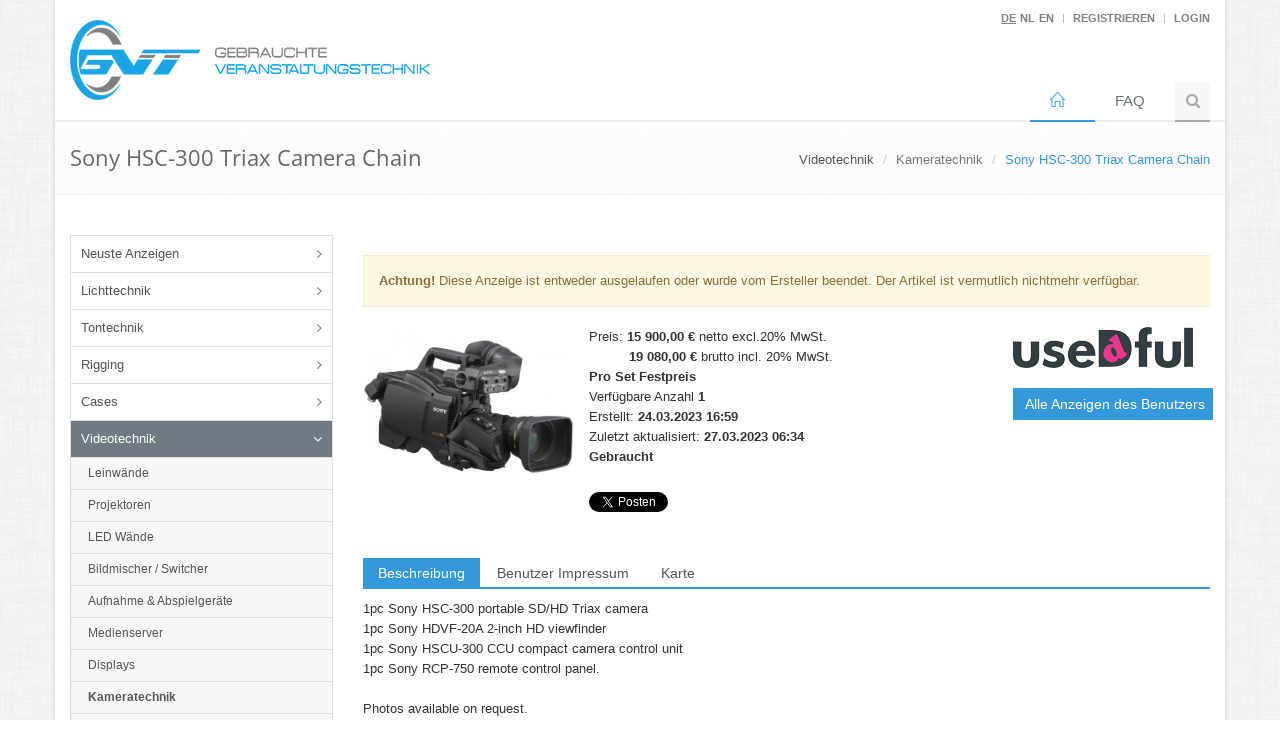

--- FILE ---
content_type: text/html; charset=utf-8
request_url: https://gebrauchte-veranstaltungstechnik.de/ad-737244-Sony+HSC-300+Triax+Camera+Chain+
body_size: 14937
content:
<!DOCTYPE html>
<!--[if IE 8]> <html lang="de" class="ie8"> <![endif]-->
<!--[if IE 9]> <html lang="de" class="ie9"> <![endif]-->
<!--[if !IE]><!--> <html lang="de"> <!--<![endif]-->
<head>
	
	<meta http-equiv="content-type" content="text/html; charset=utf-8" />
	<meta charset="utf-8">
	<!-- Title and other stuffs -->
	<title>Sony HSC-300 Triax Camera Chain  | 15900 EUR - Gebrauchte-Veranstaltungstechnik.de - Der Marktplatz f&uuml;r gebrauchte Veranstaltungstechnik</title>
	<meta content="width=device-width, initial-scale=1.0" name="viewport">
	<meta name="author" content="Giannis Stathis">
	<meta name="verify-v1" content="gFK8dFd6NR97AJH2CG2y9/sv7482tgOKPW7kgt897DA=" />
	<meta name="google-site-verification" content="RPSyfD04NBq-yq4t19SH0j0j3kmrDtlvYwmkIxdPzo8" />
	<base href="https://gebrauchte-veranstaltungstechnik.de/" />
	
	<meta name="robots" content="index, follow" />	
	<meta name="keywords" content="Veranstaltungstechnik gebraucht second Hand Eventtechnik Showtechnik Gebrauchtmarkt" />
	<meta name="title" content="Sony HSC-300 Triax Camera Chain  | 15900 EUR" />
	<meta name="description" content="1pc Sony HSC-300 portable SD/HD Triax camera
1pc Sony HDVF-20A 2-inch HD viewfinder
1pc Sony HSCU-300 CCU compact camera control unit
1pc Sony RCP-750 remote control panel.

Photos available on request.

For More Info, please visit https://www.usedful.eu/sony-hsc-300-triax-camera-chain-used-s..." />
	<meta name="generator" content="USE3 - marketplace engine by schuwer.de" />
	<link href="assets/fonts/OpenSans/OpenSans.css" rel='stylesheet' type='text/css'>
	<meta http-equiv="X-UA-Compatible" content="IE=edge"/>
	<link rel="image_src" href="https://cdn.g-vt.de/use/used_second_hand_sony_hsc-300_camera_chain_usedful.jpg">

	<meta property="og:title" content="Sony HSC-300 Triax Camera Chain  | 15900 EUR - Gebrauchte-Veranstaltungstechnik.de - Der Marktplatz f&uuml;r gebrauchte Veranstaltungstechnik"/>
	<meta property="og:type" content="og:product"/>
	<meta property="og:url" content="https://gebrauchte-veranstaltungstechnik.de/ad-737244-Sony+HSC-300+Triax+Camera+Chain+"/>
	<meta property="og:locale" content="de_DE"/>
	<meta property="og:image" content="https://cdn.g-vt.de/use/used_second_hand_sony_hsc-300_camera_chain_usedful.jpg"/>
	<meta property="og:description" content="1pc Sony HSC-300 portable SD/HD Triax camera
1pc Sony HDVF-20A 2-inch HD viewfinder
1pc Sony HSCU-300 CCU compact camera control unit
1pc Sony RCP-750 remote control panel.

Photos available on request.

For More Info, please visit https://www.usedful.eu/sony-hsc-300-triax-camera-chain-used-s..."/>
	<meta property="product:price:amount" content="15900"/>
<meta property="product:price:currency" content="eur"/>	<link rel="shortcut icon" href="assets/img/uselogo_micro.png">

		<!-- Consent Banner Cookiefirst -->
<!-- gvt --> <!-- End Consent Banner Cookiefirst-->

	<!-- Consentmode Einstellungen von cookiefirst -->

	<script>
window.dataLayer = window.dataLayer || [];
function gtag() { dataLayer.push(arguments); }
gtag('consent', 'default', { 
'ad_storage': 'denied', 
'analytics_storage': 'denied',
'functionality_storage': 'denied',
'personalization_storage': 'denied', 
'wait_for_update': 1500 //milliseconds
});
gtag('set', 'ads_data_redaction', true);
</script>

<!-- End Consentmode Einstellungen von cookiefirst -->

	<!-- Google Tag Manager -->
	<!-- Versuch ohne Tag Manager
	<script>(function(w,d,s,l,i){w[l]=w[l]||[];w[l].push({'gtm.start':
	new Date().getTime(),event:'gtm.js'});var f=d.getElementsByTagName(s)[0],
	j=d.createElement(s),dl=l!='dataLayer'?'&l='+l:'';j.async=true;j.src=
	'https://www.googletagmanager.com/gtm.js?id='+i+dl;f.parentNode.insertBefore(j,f);
	})(window,document,'script','dataLayer','GTM-W9WP6H5R');</script> 
	Versuch ende -->
	<!-- End Google Tag Manager -->
	

		<link rel="alternate" hreflang="de" href="https://gebrauchte-veranstaltungstechnik.de" />
	<link rel="alternate" hreflang="en" href="https://used-stage-equipment.com" />
	<!-- Auskommentiert Test Script übernommen von CMP
-->

	<link rel="alternate" type="application/rss+xml" title="Gebrauchte-Veranstaltungstechnik.de" href="https://gebrauchte-veranstaltungstechnik.de/rss.php">
	<script src="assets/minify/index.php?g=topjs"></script>


	<link  href="assets/minify/index.php?g=css" rel="stylesheet">
	<link rel="stylesheet" href="assets/css/style.css">
	<!--[if lt IE 9]>
		<link rel="stylesheet" href="assets/plugins/sky-forms-pro/skyforms/css/sky-forms-ie8.css">
	<![endif]-->

	<!-- CSS Theme -->
	<link rel="stylesheet" href="assets/css/theme-colors/blue.css">

	<!-- google Ad Manager Ads -->
	<!-- Test ob das über cookiefirst funktioniert
	<script async src="https://securepubads.g.doubleclick.net/tag/js/gpt.js"></script>
	<script async src="//pagead2.googlesyndication.com/pagead/js/adsbygoogle.js"></script>

	<script>
		(function(i,s,o,g,r,a,m){i['GoogleAnalyticsObject']=r;i[r]=i[r]||function(){
			(i[r].q=i[r].q||[]).push(arguments)},i[r].l=1*new Date();a=s.createElement(o),
			m=s.getElementsByTagName(o)[0];a.async=1;a.src=g;m.parentNode.insertBefore(a,m)
		})(window,document,'script','//www.google-analytics.com/analytics.js','ga');

		ga('create', 'UA-9590162-10', 'gebrauchte-veranstaltungstechnik.de',
		{
			allowLinker: true,
			anonymizeIp: true
		});
		ga('require', 'displayfeatures');
		ga('require', 'linker');
		ga('linker:autoLink', ['used-stage-equipment.com'] );
		ga('send', 'pageview');
	</script>

 Test Ende -->

</head>
<body class="boxed-layout container">

<!-- Google Tag Manager (noscript) -->
<noscript><iframe src="https://www.googletagmanager.com/ns.html?id=GTM-W9WP6H5R"
height="0" width="0" style="display:none;visibility:hidden"></iframe></noscript>
<!-- End Google Tag Manager (noscript) -->

<div class="wrapper"><!-- The ultimate Wrapper -->


	<div class="wrapper">
		<!--=== Header ===-->
		<div class="header">
			<div class="container">
				<!-- Logo -->
				<a class="logo" href="/">
					<img src="assets/img/uselogo_de.png" alt="Logo" class="img-responsive">
				</a>
				<!-- End Logo -->

				<!-- Topbar -->
				<div class="topbar">
					<ul class="loginbar pull-right">
												<li><span class="headerspan">DE</span></li>
						<li><a href="https://used-stage-equipment.com/?modul=index&site=language&lang=nl"><b>NL</b></a></li>
						<li><a href="https://used-stage-equipment.com/?modul=index&site=language&lang=en"><b>EN</b></a></li>
						<li class="topbar-devider"></li>
																			<li><a href="/?modul=register&amp;site=index"><b>Registrieren</b></a></li>
							<li class="topbar-devider"></li>
							<li><a href="/?modul=user&amp;site=login"><b>Login</b></a></li>
											</ul>
				</div>
				<!-- End Topbar -->
				<!-- Toggle get grouped for better mobile display -->
				<button type="button" class="navbar-toggle" data-toggle="collapse" data-target=".navbar-responsive-collapse">
					<span class="sr-only">Toggle navigation</span>
					<span class="fa fa-bars"></span>
				</button>
				<!-- End Toggle -->
			</div><!--/end container-->
			<!-- Collect the nav links, forms, and other content for toggling -->
			<div class="collapse navbar-collapse mega-menu navbar-responsive-collapse">
				<div class="container">
					<ul class="nav navbar-nav">
						<!-- Home -->
						<li class="active">
							<a href=""> <i class="icon-home"></i></a>
						</li>
						<!-- End Home -->
						
						<li><a href="/?modul=index&amp;site=faq">FAQ</a></li>


						<!-- Search Block -->
												<li>
							<i class="search fa fa-search search-btn"></i>
							<div class="search-open">
								<form class="form-search" action="/?modul=search&amp;site=index" method="get">
									<div class="input-group animated fadeInDown">

																				<input type="hidden" name="modul" value="search">
										<input type="hidden" name="site" value="search">
										<input type="text" name="key" class="form-control" placeholder="Suche" value="">
                                <span class="input-group-btn">
                                    <button type="submit" class="btn-u">Los</button>
                                </span>

									</div>
								</form>
							</div>

						</li>
						<!-- End Search Block -->
					</ul>
				</div><!--/end container-->
			</div><!--/navbar-collapse-->
		</div>
		<!--=== End Header ===-->		

	</div> 

		

        <!-- Product details -->
	    <!--=== Breadcrumbs ===-->
	    <div class="breadcrumbs">
	        <div class="container">
	            <h1 class="pull-left">Sony HSC-300 Triax Camera Chain </h1>
	            <ul class="pull-right breadcrumb">
	                <li>Videotechnik</li>
	                <li><a href="category-">Kameratechnik</a></li>
	                <li class="active">Sony HSC-300 Triax Camera Chain </li>
	            </ul>
	        </div><!--/container-->
	    </div><!--/breadcrumbs-->
	    <!--=== End Breadcrumbs ===-->
<script>
	window.googletag = window.googletag || {cmd: []};
	googletag.cmd.push(function() {

		var mapping = googletag.sizeMapping().
		  addSize([1200, 768], [728, 90]). // Big layout
		  addSize([991, 690], [728, 90]). // medium
		  addSize([640, 480], [300, 250]). // fluid small
			addSize([0, 0], [300, 250]). 		  // Für Browser kleiner als 640 x 480
		  build();

		var mappingSide = googletag.sizeMapping().
			addSize([1200, 768], [160, 300]).
			addSize([991, 690], [160, 300]).
			addSize([640, 480], [300, 250]).
			addSize([0, 0], [300, 250]).// Für Browser kleiner als 640 x 480
			build();



		googletag.pubads().enableSingleRequest();
		googletag.enableServices();

		// Leaderboard
		googletag.defineSlot('/5617372/Leaderboard/SE_V_L', [728, 90], 'gpt-lead-2-ac4d6af0ba7a934481d44987f21438a8').
			defineSizeMapping(mapping).
			setCollapseEmptyDiv(true).
			addService(googletag.pubads());
		googletag.display('gpt-lead-2-ac4d6af0ba7a934481d44987f21438a8');






	});
</script>

<!--=== Content Part ===-->
<div class="container content">

	<!-- Begin Sidebar Menu -->
	<div class="row">
		<div class='mobile-sidebar-switch col-md-12 visible-xs visible-sm' id='toggle-sidebar'>
				<span class='fa fa-bars'></span> Show category navigation
			</div><script language="javascript">
			$( "#toggle-sidebar" ).click(function() {
				$("#sidebar").toggle( "fast", function() {});
			});

			function checkNavigationToggle() {
				if( $("#toggle-sidebar").css("display") != "none" ){
					$("#sidebar").hide( "fast", function() {});
				}
				if( $("#toggle-sidebar").css("display") == "none" ){
					$("#sidebar").show( "fast", function() { });
				}


			}

			$(window).load(function(){
				checkNavigationToggle()
			});

			</script> <!-- Begin Sidebar Menu -->
            <div class="col-md-3" id="sidebar">
                <ul class="list-group sidebar-nav-v1" id="sidebar-nav">
                    <li class="list-group-item list-toggle ">
                        <a href="category-" >Neuste Anzeigen</a>
                    </li>
                 <li class="list-group-item list-toggle ">
                            			<a href="cat-light" >Lichttechnik</a>
                            <ul id="collapse-id-1" class="collapse" ><li><a  href='cat-convlight'>Konventionelle Lampen</a></li><li><a  href='cat-ledlight'>LED Scheinwerfer</a></li><li><a  href='cat-follow'>Verfolger</a></li><li><a  href='cat-movinglights'>Movinglights</a></li><li><a  href='cat-ledmoving'>LED Movinglights</a></li><li><a  href='cat-dim'>Dimmer</a></li><li><a  href='cat-control'>Steuerpulte</a></li><li><a  href='cat-fog'>Nebel</a></li><li><a  href='cat-effects'>Effekte</a></li><li><a  href='cat-laser'>Laser</a></li><li><a  href='cat-cable'>Kabel</a></li><li><a  href='cat-otherlight'>Sonstiges</a></li><li><a  href='cat-comlight'>Ersatzteile/Bauteile Lichttechnik</a></li><li><a  href='cat-color'>Farbwechsler</a></li><li><a  href='cat-architecture'>Architekturscheinwerfer</a></li></ul></li> <li class="list-group-item list-toggle ">
                            			<a href="cat-sound" >Tontechnik</a>
                            <ul id="collapse-id-4" class="collapse" ><li><a  href='cat-speaker'>Lautsprecher</a></li><li><a  href='cat-mixers'>Mischpulte</a></li><li><a  href='cat-amplifier'>Verstärker</a></li><li><a  href='cat-mic'>Mikrofone</a></li><li><a  href='cat-wirelessmic'>Funkmikrofone</a></li><li><a  href='cat-nineteen'>19\" Geräte</a></li><li><a  href='cat-inear'>In Ear</a></li><li><a  href='cat-stagebox'>Kabel und Stageboxen</a></li><li><a  href='cat-portablespeaker'>Akku Lautsprecher</a></li><li><a  href='cat-dj'>DJ Material</a></li><li><a  href='cat-othersound'>Sonstiges</a></li><li><a  href='cat-comaudio'>Ersatzteile / Bauteile Tontechnik</a></li></ul></li> <li class="list-group-item list-toggle ">
                            			<a href="cat-rig" >Rigging</a>
                            <ul id="collapse-id-11" class="collapse" ><li><a  href='cat-truss'>Traversen</a></li><li><a  href='cat-engine'>Motoren</a></li><li><a  href='cat-stands'>Stative</a></li><li><a  href='cat-otherrig'>Sonstiges Riggingmaterial</a></li><li><a  href='cat-comrig'>Ersatzteile / Bauteile Rigging</a></li></ul></li> <li class="list-group-item list-toggle ">
                            			<a href="cat-cases" >Cases</a>
                            <ul id="collapse-id-36" class="collapse" ><li><a  href='cat-transflex'>Truhen/Transflex</a></li><li><a  href='cat-racks'>Racks</a></li><li><a  href='cat-devicespecial'>Speziell für Geräte</a></li><li><a  href='cat-othercases'>Sonstige</a></li><li><a  href='cat-cascases'>Cases</a></li></ul></li> <li class="list-group-item list-toggle active">
                            			<a href="cat-video" aria-expanded="true">Videotechnik</a>
                            <ul id="collapse-id-20" class="collapse in" ><li><a  href='cat-wall'>Leinwände</a></li><li><a  href='cat-project'>Projektoren</a></li><li><a  href='cat-ledwall'>LED Wände</a></li><li><a  href='cat-videomix'>Bildmischer / Switcher</a></li><li><a  href='cat-record'>Aufnahme & Abspielgeräte</a></li><li><a  href='cat-mediaserver'>Medienserver</a></li><li><a  href='cat-display'>Displays</a></li><li><a style='font-weight:bold;' href='cat-camera'>Kameratechnik</a></li><li><a  href='cat-cameraobj'>Objektive Kameras</a></li><li><a  href='cat-projectobj'>Objektive Beamer</a></li><li><a  href='cat-othervideo'>sonstige Videotechnik</a></li></ul></li> <li class="list-group-item list-toggle ">
                            			<a href="cat-stage" >Bühne</a>
                            <ul id="collapse-id-27" class="collapse" ><li><a  href='cat-platform'>Podeste und Zubehör</a></li><li><a  href='cat-fullstage'>komplette Bühnen</a></li><li><a  href='cat-otherstage'>sonstige Bühnentechnik</a></li></ul></li> <li class="list-group-item list-toggle ">
                            			<a href="cat-other" >Sonstiges</a>
                            <ul id="collapse-id-35" class="collapse" ><li><a  href='cat-powerdist'>Stromverteiler</a></li><li><a  href='cat-vehicles'>Fahrzeuge</a></li><li><a  href='cat-power'>Strom & Starkstromkabel</a></li><li><a  href='cat-company'>Firmenverkäufe</a></li></ul></li> <li class="list-group-item list-toggle ">
                            			<a href="cat-commun" >Kommunikation</a>
                            <ul id="collapse-id-47" class="collapse" ><li><a  href='cat-radio'>Funkgeräte</a></li><li><a  href='cat-intercom'>Intercomsysteme</a></li><li><a  href='cat-interpreting'>Dolmetscheranlagen</a></li><li><a  href='cat-radioacc'>Zubehör für Funkgeräte</a></li><li><a  href='cat-psuppl'>Ladegeräte</a></li></ul></li> <li class="list-group-item list-toggle ">
                            			<a href="cat-it" >IT / Netzwerktechnik</a>
                            <ul id="collapse-id-301" class="collapse" ><li><a  href='cat-network'>Netzwerkgeräte</a></li><li><a  href='cat-networkcable'>Netzwerkkabel</a></li><li><a  href='cat-networkother'>sonstige Netzwerktechnik</a></li><li><a  href='cat-itdev'>IT</a></li></ul></li> <li class="list-group-item list-toggle ">
                            			<a href="cat-eventsteri" >Event-Hygiene</a>
                            <ul id="collapse-id-308" class="collapse" ><li><a  href='cat-desinfection'>Desinfektion</a></li><li><a  href='cat-indoorair'>Raumluft</a></li><li><a  href='cat-ad'>Anzeige</a></li><li><a  href='cat-gates'>Gates</a></li><li><a  href='cat-othereventsteri'>Sonstiges</a></li></ul></li> <li class="list-group-item list-toggle ">
                            			<a href="cat-deco" >Dekoration</a>
                            <ul id="collapse-id-201" class="collapse" ><li><a  href='cat-plants'>Pflanzen & Dekoartikel</a></li><li><a  href='cat-lightobjects'>Lichtobjekte & Spiegel</a></li><li><a  href='cat-fabrics'>Stoffe & Gazen</a></li><li><a  href='cat-otherdeco'>Sonstige Deko</a></li></ul></li></ul>

		  <br><h5 class="title">Gesucht</h5><ul class="list-group sidebar-nav-v1" id="sidebar-gesucht">
                    <li class="list-group-item">
                        <a href="/?modul=gesucht&amp;site=gesucht" >Neue Gesucht</a>
                    </li>
                    <li class="list-group-item">
                            <a data-toggle="collapse" data-parent="#sidebar-gesucht" href="#collapse-gesucht">Kategorien</a>
                            <ul id="collapse-gesucht" aria-expanded="false" class="collapse"><li><a href='/?modul=gesucht&amp;site=gesucht&amp;id=1'>Lichttechnik</a></li>
<li><a href='/?modul=gesucht&amp;site=gesucht&amp;id=4'>Tontechnik</a></li>
<li><a href='/?modul=gesucht&amp;site=gesucht&amp;id=11'>Rigging</a></li>
<li><a href='/?modul=gesucht&amp;site=gesucht&amp;id=36'>Cases</a></li>
<li><a href='/?modul=gesucht&amp;site=gesucht&amp;id=20'>Videotechnik</a></li>
<li><a href='/?modul=gesucht&amp;site=gesucht&amp;id=27'>B&uuml;hne</a></li>
<li><a href='/?modul=gesucht&amp;site=gesucht&amp;id=35'>Sonstiges</a></li>
<li><a href='/?modul=gesucht&amp;site=gesucht&amp;id=47'>Kommunikation</a></li>
<li><a href='/?modul=gesucht&amp;site=gesucht&amp;id=301'>IT / Netzwerktechnik</a></li>
<li><a href='/?modul=gesucht&amp;site=gesucht&amp;id=308'>Event-Hygiene</a></li>
<li><a href='/?modul=gesucht&amp;site=gesucht&amp;id=201'>Dekoration</a></li>
</ul></li></ul>


<script>
		  window.googletag = window.googletag || {cmd: []};
		  googletag.cmd.push(function() {

				googletag.pubads().enableSingleRequest();
				googletag.enableServices();

				var mappingSide = googletag.sizeMapping().
					addSize([1200, 768], [[250, 250]]).
					addSize([991, 690], [[160, 160]]).
					addSize([640, 480], [160, 160]).
					addSize([0, 0], [160, 160]).// Für Browser kleiner als 640 x 480
					build();


				// Side
				// googletag.defineSlot('/5617372/use-sidenav', [[160, 300], [160, 600]], 'div-gpt-ad-1641560950041-0').
				//					defineSizeMapping(mappingSide).
				//					setCollapseEmptyDiv(true).
				//					addService(googletag.pubads());
				//					googletag.display('div-gpt-ad-1641560950041-0');

				// Side
				googletag.defineSlot('/5617372/use-sidenav-unten', [[160, 160], [250, 250]], 'div-gpt-ad-1642499020968-0').
									defineSizeMapping(mappingSide).
									setCollapseEmptyDiv(true).
									addService(googletag.pubads());
									googletag.display('div-gpt-ad-1642499020968-0');

				//					// Side Zusatz1
				//googletag.defineSlot('/5617372/USE-Side-NAV-Zusatz1', [[160, 160], [250, 250]], 'div-gpt-ad-1707490797541-0').
				//					defineSizeMapping(mappingSide).
				//					setCollapseEmptyDiv(true).
				//					addService(googletag.pubads());
				//					googletag.display('div-gpt-ad-1707490797541-0');

									// Side Zusatz2
				//googletag.defineSlot('/5617372/USE-Side-NAV-Zusatz2', [[160, 160], [250, 250]], 'div-gpt-ad-1707491096845-0').
				//					defineSizeMapping(mappingSide).
				//					setCollapseEmptyDiv(true).
				//					addService(googletag.pubads());
				//					googletag.display('div-gpt-ad-1707491096845-0');
			});
			</script>

				<!-- /5617372/use-sidenav -->
<div id='div-gpt-ad-1641560950041-0' class=''><div class='ad'>
<a href='https://www.led-tek.de/indoor-led-wand-neo-serie/'><!--<img src='assets/img/ledtek_250.gif' />--><img src='assets/img/ledtek_250.webp' alt='LED-Tek Indoor LED Wand' width='250' height='250'> </a>
</div></div><br>
<div id='div-gpt-ad-1642499020968-0' class='hidden-xs hidden-sm'></div>
<br>
<div id='div-gpt-ad-1707490797541-0' class='hidden-xs hidden-sm'></div>
<br>
<div id='div-gpt-ad-1707491096845-0' class='hidden-xs hidden-sm'></div></div>
            <!-- End Sidebar Menu -->
		  		<div class="col-md-9">

			<br><div class="alert alert-warning fade in"><b>Achtung!</b> Diese Anzeige ist entweder ausgelaufen oder wurde vom Ersteller beendet. Der Artikel ist vermutlich nichtmehr verf&uuml;gbar.</div><div class="row"><div class="col-md-12">
				<div class="col-md-3"><div class="row owl-carousel-v2">
                <a href="https://cdn.g-vt.de/use/used_second_hand_sony_hsc-300_camera_chain_usedful.jpg" rel="gallery3" class="fancybox img-hover-v1" title="">
                    <span><img class="img-responsive" src="https://cdn.g-vt.de/use/used_second_hand_sony_hsc-300_camera_chain_usedful.jpg" alt=""></span>
                </a>
            </div>

            </div><div class="col-md-6">Preis: <b>15 900,00 &euro;</b> netto excl.20% MwSt.<br><b>&nbsp;&nbsp;&nbsp;&nbsp;&nbsp;&nbsp;&nbsp;&nbsp;&nbsp;&nbsp;19 080,00 &euro;</b> brutto incl. 20% MwSt.<br><b>Pro Set</b> <b>Festpreis</b><br>Verfügbare Anzahl <b>1</b><br>Erstellt: <b>24.03.2023 16:59</b><br>Zuletzt aktualisiert: <b>27.03.2023 06:34</b><br><b>Gebraucht</b>			<br/>

			<div id="fb-root"></div>
			<script>
				(function (d, s, id) {
					var js, fjs = d.getElementsByTagName(s)[0];
					if (d.getElementById(id)) return;
					js = d.createElement(s);
					js.id = id;
					js.src = "//connect.facebook.net/de_DE/all.js#xfbml=1&appId=200443320026258";
					fjs.parentNode.insertBefore(js, fjs);
				}(document, 'script', 'facebook-jssdk'));
			</script>

			<div class="fb-share-button" style="margin-bottom: 5px;"
			     data-href="https://gebrauchte-veranstaltungstechnik.de/ad-737244-Sony+HSC-300+Triax+Camera+Chain+"
			     data-type="button"></div>
			<br/>
			<a href="https://twitter.com/share" class="twitter-share-button" data-lang="de"
			   data-hashtags="gebrauchte-veranstaltungstechnik.de">Twittern</a>
			<script>!function (d, s, id) {
					var js, fjs = d.getElementsByTagName(s)[0], p = /^http:/.test(d.location) ? 'http' : 'https';
					if (!d.getElementById(id)) {
						js = d.createElement(s);
						js.id = id;
						js.src = p + '://platform.twitter.com/widgets.js';
						fjs.parentNode.insertBefore(js, fjs);
					}
				}(document, 'script', 'twitter-wjs');</script>


		</div> <!-- end right side from image -->

		<div class="col-md-3">
			<img src='assets/pro/3756.png' /><br><br><a href='/?modul=ads&amp;site=userads&amp;userid=3756' class='btn btn-large use-btn-blue' style='width: 200px;'>Alle Anzeigen des Benutzers</a>		</div>
	</div> <!-- end row -->
</div>

<div class="clearfix"></div>
<br><br>
<div class="row">
	<div class="col-md-12">
		<!-- Begin Tab v1 -->
		<div class="tab-v1">
			<ul class="nav nav-tabs">

				
			<li class="active"><a href="#anbieter" data-toggle="tab">Beschreibung</a></li><li><a href="#impressum" data-toggle="tab">Benutzer Impressum</a></li><li><a href="#map" data-toggle="tab">Karte</a></li></ul><div class="tab-content"><div class="tab-pane active" id="anbieter">1pc Sony HSC-300 portable SD/HD Triax camera<br />
1pc Sony HDVF-20A 2-inch HD viewfinder<br />
1pc Sony HSCU-300 CCU compact camera control unit<br />
1pc Sony RCP-750 remote control panel.<br />
<br />
Photos available on request.<br />
<br />
For More Info, please visit <a href="https://www.usedful.eu/sony-hsc-300-triax-camera-chain-used-second-hand-p-8439.html" target="_blank">https://www.usedful.eu/sony-hsc-300-triax-camera-chain-used-second-hand-p-8439.html</a> or www.usedful.eu<br />
 <br />
Prices are Excluding VAT.<br />
 <br />
Customers with a valid VAT number will be issued a Zero-Rated VAT invoice meaning that no VAT will be payable by the customer.<br />
 <br />
All products are located in our warehouses in London, United Kingdom and/or in Piatra Neamt, Romania.<br />
 <br />
We ship worldwide. We work with a wide range of freight companies and can provide you with the best shipping rates. <br />
<br />
Please ask us for further information.<br />
</div><div class="tab-pane" id="impressum">USEDFUL LTD <br />
We can provide the best prices and quality for used pro audio/visual equipment and pro audio second-hand gear.<br />
We have over 20 years of experience in this industry and we manage a very large stock of second-hand pro audio and second-hand pro lighting equipment.<br />
Our international contacts with distributors, rental companies, and manufacturers allow us to buy and sell second hand and ex-hire equipment in an accurate condition.<br />
Below is a list of items for sale. We update this list very often. For further details or availability confirmation, please call or email us.<br />
 <br />
We can also help you to find what you&rsquo;re looking for.<br />
 <br />
<br />
Usedful Ltd	            Registered In England &amp; Wales<br />
Operations Address    Unit 17, Warnford Industrial State, Clayton Road, London, UB3 1BQ, London, United Kingdom<br />
Registered Address    Grand Union House, 20 Kentish Town Road, London, England, NW1 9NX<br />
Company Number	    8227251<br />
VAT Number	           GB 142555619<br />
Skype	                   Usedful.ltd<br />
Tel (Office)	           +44 (0) 208 749 1765<br />
Tel (IP Phone)	           +44 (0) 161 408 0062<br />
Email	                   info@usedful.eu</div>				<style>
					#map_canvas img {
						width:100%;
						height:800px;
					}

				</style>
				<div class="tab-pane" id="map">
					<div id="map_canvas" style="width:100%; height:600px;"></div>
					<!-- #map_canvas -->
				</div>

				</div> <!-- end tab ontent -->
</div> <!-- tab-v1 -->
	</div> <!-- row -->
	</div>
	<br><br>
<div class='shadow-wrapper margin-bottom-60'>
<div class='tag-box tag-box-v1 box-shadow shadow-effect-2'>
<div class='row'>
<div class='col-md-6'>

<span style='color: #ff0000;'><b>Ausgelaufene Anzeige</b> Daten nur mit Adminrechten Sichtbar.<br></span>
				<i class="icon-info-sign"></i> <b>Achtung!</b> Diese Anzeige ist entweder ausgelaufen oder wurde vom Ersteller beendet. Die Anbieterdaten sind nur f&uuml;r aktive Anzeigen sichtbar.
			</div></div></div><br><br>
	<h4>Andere Anzeigen des Benutzers</h4>


	<!-- Owl Carousel v2 -->
                <div class="owl-carousel-v2 owl-carousel-style-v1 margin-bottom-50">
                    <div class="owl-slider-v2">
                        <div class="item"><a class='gallery' href='ad-1043642-Outline+Audio+DBS+182+Package'><img src='https://cdn.g-vt.de/use/thumbnail%2FDBS.jpg' /></a>
<br><a href="ad-1043642-Outline+Audio+DBS+182+Package">Outline Audio DBS 18-2...</a></div>
<div class="item"><a class='gallery' href='ad-1042431-MA+Lighting+GrandMA3+onPC+Command+Wing'><img src='https://cdn.g-vt.de/use/thumbnail%2Fused_second_hand_ma_lighting_grandMA3_onpc_usedful%20%2810%29.jpg' /></a>
<br><a href="ad-1042431-MA+Lighting+GrandMA3+onPC+Command+Wing">MA Lighting GrandMA3 o...</a></div>
<div class="item"><a class='gallery' href='ad-1041898-Exdemo+Like+new+Absen+PL39+Pro+V2'><img src='https://cdn.g-vt.de/use/thumbnail%2Fused_second_hand_absen_pl_39_pro_v2_led_wall_usedful%20%281%29.jpg' /></a>
<br><a href="ad-1041898-Exdemo+Like+new+Absen+PL39+Pro+V2">Ex-demo, Like new Abse...</a></div>
<div class="item"><a class='gallery' href='ad-1041893-Exdemo+Like+new+Absen+PL39+Pro+V2'><img src='https://cdn.g-vt.de/use/thumbnail%2Fused_second_hand_absen_pl_39_pro_v2_led_wall_usedful.jpg' /></a>
<br><a href="ad-1041893-Exdemo+Like+new+Absen+PL39+Pro+V2">Ex-demo, Like new Abse...</a></div>
<div class="item"><a class='gallery' href='ad-1041381-db+audiotecknik+KSL8KSL12+Package'><img src='https://cdn.g-vt.de/use/thumbnail%2Fused_second_hand_db_audiotechnik_ksl8_usedful%20%285%29.jpg' /></a>
<br><a href="ad-1041381-db+audiotecknik+KSL8KSL12+Package">d&amp;b audiotecknik K...</a></div>
<div class="item"><a class='gallery' href='ad-1040774-Exdemo+Like+new+RCF+TT+25A+II'><img src='https://cdn.g-vt.de/use/thumbnail%2Fused_second_hand_rcf_tt_25_a_ii_usedful.jpg' /></a>
<br><a href="ad-1040774-Exdemo+Like+new+RCF+TT+25A+II">Ex-demo, Like new RCF ...</a></div>
<div class="item"><a class='gallery' href='ad-1040312-DiGiCo+SD10+Core2SDRack+Package'><img src='https://cdn.g-vt.de/use/thumbnail%2Fused_second_hand_digico_sd10_usedful%20%2821%29.jpg' /></a>
<br><a href="ad-1040312-DiGiCo+SD10+Core2SDRack+Package">DiGiCo SD10 Core2-SD-R...</a></div>
<div class="item"><a class='gallery' href='ad-1040240-KV2+Audio+VHD218JVHD3200+Package'><img src='https://cdn.g-vt.de/use/thumbnail%2Fused_second_hand_kv2_audio_vhd_2.18j_usedful.jpg' /></a>
<br><a href="ad-1040240-KV2+Audio+VHD218JVHD3200+Package">KV2 Audio VHD2.18J/VHD...</a></div>
<div class="item"><a class='gallery' href='ad-1040179-Astera+LED+PixelBrick+Package'><img src='https://cdn.g-vt.de/use/thumbnail%2Fused_second_hand_astera_pixelbrick_accessory_kit_usedful.jpg' /></a>
<br><a href="ad-1040179-Astera+LED+PixelBrick+Package">Astera LED PixelBrick ...</a></div>
<div class="item"><a class='gallery' href='ad-1040169-Exdemo+Like+new+Yamaha+Pro+Audio+PM3+RivageCS+R3+Package'><img src='https://cdn.g-vt.de/use/thumbnail%2Fused_second_hand_yamaha_rivage_pm3_cs_r3_usedful%20%282%29.jpg' /></a>
<br><a href="ad-1040169-Exdemo+Like+new+Yamaha+Pro+Audio+PM3+RivageCS+R3+Package">Ex-demo, Like new Yama...</a></div>
<div class="item"><a class='gallery' href='ad-1038692-Meyer+Sound+Melodie700HP+Sound+Package'><img src='https://cdn.g-vt.de/use/thumbnail%2Fused_second_hand_meyer_sound_melodie_usedful%20%287%29.jpg' /></a>
<br><a href="ad-1038692-Meyer+Sound+Melodie700HP+Sound+Package">Meyer Sound Melodie-70...</a></div>
<div class="item"><a class='gallery' href='ad-1038670-DiGiCo+Quantum+326SDRack+Package'><img src='https://cdn.g-vt.de/use/thumbnail%2Fsed_second_hand_digico_quantum_326_usedful%20%281%29.jpg' /></a>
<br><a href="ad-1038670-DiGiCo+Quantum+326SDRack+Package">DiGiCo Quantum 326/SD-...</a></div>
<div class="item"><a class='gallery' href='ad-1038274-dB+Technologies+VIO+L208S118+Sound+Package'><img src='https://cdn.g-vt.de/use/thumbnail%2Fused_second_hand_db_technologies_vio_l208_usedful%20%282%29.jpg' /></a>
<br><a href="ad-1038274-dB+Technologies+VIO+L208S118+Sound+Package">dB Technologies VIO L2...</a></div>
<div class="item"><a class='gallery' href='ad-1038229-Exdemo+Like+new+MA+Lighting+GrandMA3+Light'><img src='https://cdn.g-vt.de/use/thumbnail%2Fused_second_hand_ma_lighting_grandMA3_light_usedful%20%2818%29.jpg' /></a>
<br><a href="ad-1038229-Exdemo+Like+new+MA+Lighting+GrandMA3+Light">Ex-demo, Like new MA L...</a></div>
<div class="item"><a class='gallery' href='ad-1037882-AVID+VENUE+ProfileMix+Rack+Package'><img src='https://cdn.g-vt.de/use/thumbnail%2Fused_second_hand_avid_venue_mixrack_system_usedful%20%282%29.jpg' /></a>
<br><a href="ad-1037882-AVID+VENUE+ProfileMix+Rack+Package">AVID VENUE Profile-Mix...</a></div>
<div class="item"><a class='gallery' href='ad-1037137-Exdemo+Like+new+ChamSys+MagicQ+Stadium+Connect'><img src='https://cdn.g-vt.de/use/thumbnail%2Fused_second_hand_chamsys_magicq_stadium_connect_usedful.jpg' /></a>
<br><a href="ad-1037137-Exdemo+Like+new+ChamSys+MagicQ+Stadium+Connect">Ex-demo, Like new Cham...</a></div>
<div class="item"><a class='gallery' href='ad-1037091-ROBE+Lighting+Tetra2'><img src='https://cdn.g-vt.de/use/thumbnail%2Fused_second_hand_robe_lighting_tetra2_usedful.jpg' /></a>
<br><a href="ad-1037091-ROBE+Lighting+Tetra2">ROBE Lighting Tetra2</a></div>
<div class="item"><a class='gallery' href='ad-1033306-NEXO+GEO+S1210S1230+Package'><img src='https://cdn.g-vt.de/use/thumbnail%2Fused_second_hand_nexo_geo_s1210_usedful%20%2810%29.jpg' /></a>
<br><a href="ad-1033306-NEXO+GEO+S1210S1230+Package">NEXO GEO S1210-S1230 P...</a></div>
<div class="item"><a class='gallery' href='ad-1030300-Exdemo+Like+new+Allen+Heath+AR2412'><img src='https://cdn.g-vt.de/use/thumbnail%2Fused_second_hand_allen_heath_ar2412_usedful.jpg' /></a>
<br><a href="ad-1030300-Exdemo+Like+new+Allen+Heath+AR2412">Ex-demo, Like new Alle...</a></div>
<div class="item"><a class='gallery' href='ad-1030298-Exdemo+Like+new+Allen+Heath+SQ5'><img src='https://cdn.g-vt.de/use/thumbnail%2Fused_second_hand_allen_health_sq-5_usedful.jpg' /></a>
<br><a href="ad-1030298-Exdemo+Like+new+Allen+Heath+SQ5">Ex-demo, Like new Alle...</a></div>

                    </div>
                    <div class="owl-navigation">
                        <div class="customNavigation">
                            <a class="owl-btn prev-v2"><i class="fa fa-angle-left"></i></a>
                            <a class="owl-btn next-v2"><i class="fa fa-angle-right"></i></a>
                        </div>
                    </div><!--/navigation-->
                </div>
                <!-- End Owl Carousel v2 -->	<div class="row margin-right-10">
						<div class="hidden-xs hidden-sm" id='gpt-lead-2-ac4d6af0ba7a934481d44987f21438a8'></div><br>
		</div>
	</div>
</div>
</div>
</div>
<script type="text/javascript" src=""></script>



<script type="text/javascript">


				function initialize() {
					$('head').append('<link rel="stylesheet" type="text/css" href="https://unpkg.com/leaflet@1.6.0/dist/leaflet.css">');
					loadScript("https://unpkg.com/leaflet@1.6.0/dist/leaflet.js",
					 		function () {


								var mymap = L.map('map').setView([51.4994629, -0.420706], 7);

							L.tileLayer('https://api.mapbox.com/styles/v1/{id}/tiles/{z}/{x}/{y}?access_token=pk.eyJ1IjoibWFwYm94IiwiYSI6ImNpejY4NXVycTA2emYycXBndHRqcmZ3N3gifQ.rJcFIG214AriISLbB6B5aw', {
								maxZoom: 18,
								attribution: 'Map data &copy; <a href="https://www.openstreetmap.org/">OpenStreetMap</a> contributors, ' +
									'<a href="https://creativecommons.org/licenses/by-sa/2.0/">CC-BY-SA</a>, ' +
									'Imagery © <a href="https://www.mapbox.com/">Mapbox</a>',
								id: 'mapbox/streets-v11',
								tileSize: 512,
								zoomOffset: -1
							}).addTo(mymap);

							L.marker([51.4994629, -0.420706]).addTo(mymap)
								.bindPopup("<b>USEDFUL LTD</b><br />Giannis Stathis").openPopup();


							var popup = L.popup();



							});  // end function()

	};



	$('a[data-toggle="tab"]').on('shown.bs.tab', function (e) {
		initialize();
	});

	function windowpop(url, width, height) {
		var leftPosition, topPosition;
		//Allow for borders.
		leftPosition = (window.screen.width / 2) - ((width / 2) + 10);
		//Allow for title and status bars.
		topPosition = (window.screen.height / 2) - ((height / 2) + 50);
		//Open the window.
		window.open(url, "Window2", "status=no,height=" + height + ",width=" + width + ",resizable=yes,left=" + leftPosition + ",top=" + topPosition + ",screenX=" + leftPosition + ",screenY=" + topPosition + ",toolbar=no,menubar=no,scrollbars=no,location=no,directories=no");
	}
</script>
<script>
window.googletag = window.googletag || {cmd: []};
googletag.cmd.push(function() {

	googletag.pubads().enableSingleRequest();
	googletag.enableServices();

	var mappingSide = googletag.sizeMapping().
		addSize([1200, 768], [[250, 250]]).
		addSize([991, 690], [[250, 250]]).
		addSize([640, 480], [[250, 250]]).
		addSize([0, 0], [[250, 250], [160,160]]).// Für Browser kleiner als 640 x 480
		build();


		// Side
	googletag.defineSlot('/5617372/use-sidenav', [[250, 250], [160,160]], 'div-gpt-ad-1641560950041-0-mobile').
						defineSizeMapping(mappingSide).
						setCollapseEmptyDiv(true).
						addService(googletag.pubads());
						googletag.display('div-gpt-ad-1641560950041-0-mobile');

	// Side
	googletag.defineSlot('/5617372/use-sidenav-unten', [[250, 250], [160,160]], 'div-gpt-ad-1642499020968-0-mobile').
						defineSizeMapping(mappingSide).
						setCollapseEmptyDiv(true).
						addService(googletag.pubads());
						googletag.display('div-gpt-ad-1642499020968-0-mobile');

		// Side Zusatz1
	//googletag.defineSlot('/5617372/USE-Side-NAV-Zusatz1', [[250, 250], [160,160]], 'div-gpt-ad-1707490797541-0').
	//					defineSizeMapping(mappingSide).
	//					setCollapseEmptyDiv(true).
	//					addService(googletag.pubads());
	//					googletag.display('div-gpt-ad-1707490797541-0');
		// Side Zusatz 2
	//googletag.defineSlot('/5617372/USE-Side-NAV-Zusatz2', [[250, 250], [160,160]], 'div-gpt-ad-1707491096845-0').
	//					defineSizeMapping(mappingSide).
	//					setCollapseEmptyDiv(true).
	//					addService(googletag.pubads());
	//					googletag.display('div-gpt-ad-1707491096845-0');

});
</script>


<div class="container">
<div class="col-md-12 margin-top-20 visible-xs visible-sm">
	<div id='div-gpt-ad-1641560950041-0-mobile'></div>
	<div id='div-gpt-ad-1642499020968-0-mobile'></div>
	<!--<div id='div-gpt-ad-1707490797541-0'></div>
	<div id='div-gpt-ad-1707491096845-0'></div>-->
 </div>
</div>
<!--=== Footer Version 1 ===-->
<div class="footer-v1">
	<div class="footer">
		<div class="container">
			<div class="row">
				<!-- About -->
				<div class="col-md-4 md-margin-bottom-40">
					<a href="index.html"><img id="logo-footer" class="footer-logo" src="assets/img/uselogo_de.png" alt="" width="250px"></a>
					<p>Der gr&ouml;&szlig;te Kleinanzeigenmarkt rund um die Veranstaltungstechnik.</p>
				</div><!--/col-md-3-->
				<!-- End About -->

				<!-- Link List -->
				
				<div class="col-md-4 md-margin-bottom-40">
					<div class="headline"><h2>Verkaufen als Profi</h2></div>
					<p><b>Der Proaccount</b><br>Unsere Plattform unterstützen und professionell verkaufen</p>
					<p><a href="pro.use.de.html"><img src="assets/img/gvt_pro.png" width="90%" /></a> <br> &nbsp;</p>
				</div><!--/col-md-3-->
				<!-- End Link List -->

				<!-- Address -->
				<div class="col-md-4 map-img md-margin-bottom-40">
					<div class="headline"><h2>gebrauchte-veranstaltungstechnik.de</h2></div>
						<ul>
								<li><a href="was.use.de.html">Über</a></li>
								<li><a href="/?modul=index&amp;site=faq">FAQ</a></li>
								<li><a href="impressum.use.de.html">Impressum</a></li>
								<li><a href="nutzungsbedingungen.use.de.html">Nutzungsbedingungen</a></li>
								<li><a href="datenschutz.use.de.html">Datenschutzbestimmungen</a></li>
								<li><a href="werben.use.de.html">Werben</a></li>
								<li><a href="rss.de.html">RSS</a></li> 																<li><a href="/?modul=index&amp;site=feedback" >Feedback</a></li>
						</ul>
				</div><!--/col-md-3-->
				<!-- End Address -->
			</div>
		</div>
	</div><!--/footer-->

	<div class="copyright">
		<div class="container">
			<div class="row">
				<div class="col-md-10">
					<p>
						Copyright &copy; 2008-2026 |  <a href="https://Gebrauchte-Veranstaltungstechnik.de">Gebrauchte-Veranstaltungstechnik.de</a> | <i><a href="">use3</a></i> marketplace engine by <a href="http://schuwer.de" target="_blank">schuwer.de</a>
					</p>
				</div>

				<!-- Social Links -->
				<div class="col-md-2">
					<ul class="footer-socials list-inline">
						<li>
							<a href="https://www.facebook.com/pages/Gebrauchte-Veranstaltungstechnikde/110927475596701" target="_blank" class="tooltips" data-toggle="tooltip" data-placement="top" title="" data-original-title="Facebook">
								<i class="fa fa-facebook"></i>
							</a>
						</li>
					</ul>
				</div>
				<!-- End Social Links -->
			</div>
		</div>
	</div><!--/copyright-->
</div>
<!--=== End Footer Version 1 ===-->
</div><!--/wrapper-->


<script src="assets/minify/index.php?g=footerjs"></script>

<script>
	/*jslint unparam: true, regexp: true */
	/*global window, $ */
	$(function () {
		'use strict';
		// Change this to the location of your server-side upload handler:
		var url =  'modul/ads/imghandler.php',
			uploadButton = $('<div/>')
				.addClass('btn btn-primary btn-file btn-upload')
				.prop('disabled', true)
				.text('Upload')
				.on('click', function () {
					var $this = $(this),
						data = $this.data();
					$this
						.off('click')
						.text('Abort')
						.on('click', function () {
							$this.remove();
							data.abort();
						});
					data.submit().always(function () {
						$this.remove();
					});
				});

		$('.delete').on('click', function () {
				$(this).closest('div').remove();
		});
		$('.rotate').on('click', function () {
				// $(this).closest('div').remove();
			//console.log('Object: ', $(this).closest('div').find('input[name="titleimg"]').prop("defaultValue"));
			//	alert();
			
			var actualElement = $(this).closest('div');
			
			$.post( 
				'modul/ads/imagerotator.php', 
				{ imageID: actualElement.find('input[name="titleimg"]').prop("defaultValue") },
				function( data ) {
					//console.log('return data: ', data);
					
					//On Rotation success, refresh the preview:
					//console.log("Preview URL: ", actualElement.find('img').attr("src"));
					
					//var actualSrc = actualElement.find('img').attr("src");
					//actualElement.find('img').attr("src") = ;
					
					actualElement.find('img').attr("src", actualElement.find('img').attr("src") + "?" + new Date().getTime());
			});

			
		});

		$('#fileupload').fileupload({
			url: url,
			dataType: 'json',
			autoUpload: true,
			acceptFileTypes: /(\.|\/)(gif|jpe?g|png)$/i,
			maxFileSize: 5000000, // 5 MB
			// Enable image resizing, except for Android and Opera,
			// which actually support image resizing, but fail to
			// send Blob objects via XHR requests:
			disableImageResize: /Android(?!.*Chrome)|Opera/
				.test(window.navigator.userAgent),
			previewMaxWidth: 100,
			previewMaxHeight: 100,
			previewCrop: true
		}).on('fileuploadadd', function (e, data) {
			data.context = $('<div/>').addClass('file-container').appendTo('#files');
			$('#create-btn').prop('disabled', true)
				.text('Bilder Hochladen ...');
			$.each(data.files, function (index, file) {
				var node = $('<p/>');
				if (!index) {
					node;
				}
				node.appendTo(data.context);
			});
		}).on('fileuploadprocessalways', function (e, data) {
			var index = data.index,
				file = data.files[index],
				node = $(data.context.children()[index]);
			if (file.preview) {
				node
					.prepend('<br>')
					.prepend(file.preview);
			}
			if (file.error) {
				node
					.append('<br>')
					.append($('<span class="text-danger"/>').text(file.error));
			}
			if (index + 1 === data.files.length) {
				data.context.find('button')
					.text('Upload')
					.prop('disabled', !!data.files.error);
			}
		}).on('fileuploadprogressall', function (e, data) {
			var progress = parseInt(data.loaded / data.total * 100, 10);
			$('#progress .progress-bar').css(
				'width',
				progress + '%'
			);
		}).on('fileuploaddone', function (e, data) {
			$('#create-btn').prop('disabled', false)
				.text('Erstellen');
			$.each(data.result.files, function (index, file) {
				if (file.url) {
				/*	var link = $('<a>')
						.attr('target', '_blank')
						.addClass('fancybox img-hover-v1')
						.prop('href', file.url)
						.prop('rel', 'gallery4');
					$(data.context.children()[index])
						.wrap(link);
					var ico = $('<span/>')
						.addClass('icon-delete');
					$(data.context.children()[index])
						.append(ico);*/
/* <i class="fa fa-refresh fa-spin"></i> */

					var del = $('<a/>')
						.html("<span class='icon-close'></span>")
						.addClass('delete')
						.on('click', function () {
							$(data.context.children()[index]).remove();
						});

					$(data.context.children()[index])
						.append(del);

						var rotate = $('<a/>')
						.html("<span class='icon-refresh'></span>")
						.addClass('rotate')
						.on('click', function () {
							//$(data.context.children()[index]).remove();
							
							// Rotate image 
							//console.log('Object: ', $(data.context.children()[index]).find('input[name="titleimg"]').prop("defaultValue"));
							//	alert();
							
							var actualElement = $(data.context.children()[index])
							
							$.post( 
								'modul/ads/imagerotator.php', 
								{ imageID: actualElement.find('input[name="titleimg"]').prop("defaultValue") },
								function( data ) {
									//console.log('return data: ', data);
									
									var img = jQuery.parseJSON(data);
									//console.log('JSON: ', img);
									
									// img.thumb
									
									if(actualElement.find('canvas').length) {
									
										// delete the canvas element
										actualElement.find('canvas').remove();
										
										
										// insert img element
										var img = $('<img/>')
											.prop('src', img.thumb)
											.prop('style', 'max-width: 100px;')
										$(actualElement).prepend(img);
										
									} else {
										//On Rotation success, refresh the preview:
										//console.log("Preview URL: ", actualElement.find('img').attr("src"));
										
										//var actualSrc = actualElement.find('img').attr("src");
										//actualElement.find('img').attr("src") = ;
										
										actualElement.find('img').attr("src", actualElement.find('img').attr("src") + "?" + new Date().getTime());
									}
							});
											
						});

					$(data.context.children()[index])
						.append(rotate);


				} else if (file.error) {
					var error = $('<span class="text-danger"/>').text(file.error);
					$(data.context.children()[index])
						.append('<br>')
						.append(error);
				}
				if (file.id) {
					var id = $('<input>')
						.prop('value', file.id)
						.prop('name', 'img[]')
						.prop('type', 'hidden');
					$(data.context.children()[index])
						.append(id);

					var titleimg = $('<input/>')
						.prop('value', file.id)
						.prop('name', 'titleimg')
						.prop('type', 'radio');
					$(data.context.children()[index])
						.append(titleimg);
				}
			});
		}).on('fileuploadfail', function (e, data) {
			$.each(data.files, function (index) {
				var error = $('<span class="text-danger"/>').text('File upload failed.');
				$(data.context.children()[index])
					.append('<br>')
					.append(error);
			});
		}).prop('disabled', !$.support.fileInput)
			.parent().addClass($.support.fileInput ? undefined : 'disabled');
	});
</script>





<script type="text/javascript">
	$("#producer" ).keyup(function() {
		$("#displaytitle").val($("#producer").val() + " " + $("#product").val() + " " + $("#title").val());
	});
	$( "#product" ).keyup(function() {
		$("#displaytitle").val($("#producer").val() + " " + $("#product").val() + " " + $("#title").val());
	});
	$( "#title" ).keyup(function() {
		$("#displaytitle").val($("#producer").val() + " " + $("#product").val() + " " + $("#title").val());
	});
</script>


  


<script src="assets/keyade.js" type="text/javascript"></script>


<!--[if lt IE 9]>
<script src="assets/plugins/respond.js"></script>
<script src="assets/plugins/html5shiv.js"></script>
<script src="assets/js/plugins/placeholder-IE-fixes.js"></script>
<script src="assets/plugins/respond.js"></script>
<script src="assets/plugins/html5shiv.js"></script>
<script src="assets/plugins/placeholder-IE-fixes.js"></script>
<script src="assets/plugins/sky-forms-pro/skyforms/js/sky-forms-ie8.js"></script>
<![endif]-->
<!--[if lt IE 10]>
<script src="assets/plugins/sky-forms-pro/skyforms/js/jquery.placeholder.min.js"></script>
<![endif]-->
</body>
</html>


--- FILE ---
content_type: text/css
request_url: https://gebrauchte-veranstaltungstechnik.de/assets/css/theme-colors/blue.css
body_size: 33311
content:
/* 
* Version: 1.7
* Blue Color: #3498db; 
* Blue Hover Color: #2980b9; 
* Additional color: #deeffc;
* rgba(52, 152, 219, 1);
*/

a {
  color: #3498db;
}
a:focus, 
a:hover, 
a:active {
	color: #3498db;
}
.color-green {
	color: #3498db;
}
a.read-more:hover { 
	color:#3498db; 
}
.linked:hover {
	color:#3498db;
}

/* Headers Default
------------------------------------*/
.header .navbar-nav > .active > a {
  color: #3498db;
}
.header .navbar-nav > .active > a {
  border-color: #3498db;
}
.header .dropdown-menu {
	border-top: solid 2px #3498db;
}
.header .navbar-nav > li:hover > a {
  color: #2980b9;
}
.header .nav > li > .search:hover {
  border-bottom-color: #2980b9;
  color: #2980b9;
}
.header .navbar-nav > li > a:hover,
.header .navbar-nav > .active > a {
  border-bottom-color: #3498db;
}
.header .navbar-toggle {
  border-color: #2980b9;
}
.header .navbar-toggle,
.header .navbar-toggle:hover,
.header .navbar-toggle:focus {
  background:  #3498db;
}
.header .navbar-toggle:hover {
  background:  #2980b9 !important;
}
.header .navbar-nav > .open > a,
.header .navbar-nav > .open > a:hover,
.header .navbar-nav > .open > a:focus {
  color: #3498db;
}

/* Design for max-width: 991px */
@media (max-width: 991px) {
	.header .navbar-nav > .active > a,
	.header .navbar-nav > .active > a:hover,
	.header .navbar-nav > .active > a:focus {
	  background:  #3498db;
	  color: #fff !important;
	}
	.header .navbar-nav > .active > a {
	  border-color: #eee;
	}
	.header .nav > li > .search:hover {
	  background:  #3498db;
	}
}

/* Headers v1
------------------------------------*/
.header-v1 .navbar-default .navbar-nav > .active > a,
.header-v1 .navbar-default .navbar-nav > li > a:hover,
.header-v1 .navbar-default .navbar-nav > li > a:focus {
  color: #3498db;
}
.header-v1 .dropdown-menu {
  border-color: #3498db
}
.header-v1 .navbar-default .navbar-nav > li:hover > a {
  color: #3498db;
}
.header-v1 .navbar .nav > li > .search:hover {
  color: #3498db;
}
.header-v1 .navbar .nav > li > .search:hover {
  color: #3498db;
}
.header-v1 .navbar-default .navbar-toggle {
  border-color: #2980b9;
}
.header-v1 .navbar-toggle,
.header-v1 .navbar-default .navbar-toggle:hover,
.header-v1 .navbar-default .navbar-toggle:focus {
  background:  #3498db;
}
.header-v1 .navbar-toggle:hover {
  background:  #2980b9 !important;
}

/* Design for max-width: 991px */
@media (max-width: 991px) {
	.header-v1 .navbar-default .navbar-nav > li:hover > a {
  	border-color:  #eee;
	}
	.header-v1 .navbar-default .navbar-nav > .active > a,
	.header-v1 .navbar-default .navbar-nav > .active > a:hover,
	.header-v1 .navbar-default .navbar-nav > .active > a:focus {
	  background-color: #3498db;
	}
	.header-v1 .navbar-default .navbar-nav > .active > a {
	  border-color: #eee;
	}
	.header-v1 .navbar .nav > li > .search:hover {
	  background-color: #3498db;
	}
}

/* Headers v2
------------------------------------*/
.header-v2 .dropdown-menu {
  border-color: #3498db;
}
.header-v2 .navbar-default .navbar-toggle {
  border-color: #2980b9;
}
.header-v2 .navbar-toggle,
.header-v2 .navbar-default .navbar-toggle:hover,
.header-v2 .navbar-default .navbar-toggle:focus {
  background:  #3498db;
}
.header-v2 .navbar-toggle:hover {
  background:  #2980b9 !important;
}

/* Design for max-width: 991px */
@media (max-width: 991px) {
	.header-v2 .navbar-default .navbar-nav > .active > a,
	.header-v2 .navbar-default .navbar-nav > .active > a:hover,
	.header-v2 .navbar-default .navbar-nav > .active > a:focus {
	  background:  #3498db;
	  color: #fff !important;
	}
	.header-v2 .navbar-default .navbar-nav > li > a:hover {
   	color: #3498db;
	}
}	

/* Headers v3
------------------------------------*/
.header-v3 .navbar-default .navbar-nav > .active > a {
  color: #3498db;
}
.header-v3 .navbar-default .navbar-nav > li:hover > a {
  color: #2980b9;
}
.header-v3 .dropdown-menu {
  border-color: #3498db;
}
.header-v3 .navbar-default .navbar-toggle {
  border-color: #2980b9;
}
.header-v3 .navbar-toggle,
.header-v3 .navbar-default .navbar-toggle:hover,
.header-v3 .navbar-default .navbar-toggle:focus {
  background:  #3498db;
}
.header-v3 .navbar-toggle:hover {
  background:  #2980b9 !important;
}
.header-v3 .navbar .nav > li > .search:hover {
  background: inherit;
  color: #3498db;
}

/* Design for max-width: 991px */
@media (max-width: 991px) {

	.header-v3 .navbar-default .navbar-nav > .active > a,
	.header-v3 .navbar-default .navbar-nav > .active > a:hover,
	.header-v3 .navbar-default .navbar-nav > .active > a:focus {
	  background:  #3498db;
	  color: #fff !important;
	}
	.header-v3 .navbar-default .navbar-nav > .active > a {
	  border-color: #eee;
	}
	.header-v3 .navbar .nav > li > .search:hover {
	  background:  #3498db;
	}
}	

/* Headers v4
------------------------------------*/
.header-v4 .navbar-default .navbar-nav > li > a:hover, 
.header-v4 .navbar-default .navbar-nav > .active > a {
  border-color: #3498db;
}
.header-v4 .navbar-default .navbar-nav > .active > a {
  color: #3498db;
}
.header-v4 .navbar-default .navbar-nav > li:hover > a {
  border-color:  #3498db;
  color: #2980b9;
}
.header-v4 .navbar .nav > li > .search:hover {
  color: #3498db;
}
.header-v4 .navbar-default .navbar-nav > .open > a,
.header-v4 .navbar-default .navbar-nav > .open > a:hover,
.header-v4 .navbar-default .navbar-nav > .open > a:focus {
  color: #3498db;
}

/* Design for max-width: 991px */
@media (max-width: 991px) {
	.header-v4 .navbar-default .navbar-nav > li:hover > a {
  border-color:  #eee;
	}
	.header-v4 .navbar-default .navbar-nav > .active > a,
	.header-v4 .navbar-default .navbar-nav > .active > a:hover,
	.header-v4 .navbar-default .navbar-nav > .active > a:focus {
	  color: #3498db !important;
	}
	.header-v4 .navbar-default .navbar-nav > .active > a {
	  border-color: #eee;
	}
	.header-v4 .navbar .nav > li > .search:hover {
	  background:  #3498db;
	}
}

/* Headers v5
------------------------------------*/
.header-v5 .navbar-default .navbar-nav > li > a:hover,
.header-v5 .navbar-default .navbar-nav > .active > a {
  border-top: 2px solid #3498db;
}
.header-v5 .navbar-default .navbar-nav > .active > a {
  color: #3498db;
}
.header-v5 .navbar-default .navbar-nav > li:hover > a {
  color: #3498db;
}
.header-v5 .navbar-default .navbar-nav > .open > a,
.header-v5 .navbar-default .navbar-nav > .open > a:hover,
.header-v5 .navbar-default .navbar-nav > .open > a:focus {
  color: #3498db;
}
.header-v5 .dropdown-menu li > a:hover {
  background:  #3498db;
}
.header-v5 .dropdown-menu .active > a,
.header-v5 .dropdown-menu li > a:hover {
  background:  #3498db;
}
.header-v5 .dropdown-menu {
  border-color: #3498db;
}
.header-v5 .dropdown-menu li.dropdown-submenu:hover > a {
  background:  #3498db;
}
.header-v5 .dropdown-menu .style-list li > a:hover {
  background: none;
}
.header-v5 .style-list li a:hover {
  color: #3498db;
}

/* Shopping cart
------------------------------------*/
.header-v5 .shop-badge.badge-icons i {
  color: #3498db;
}
.header-v5 .shop-badge span.badge-sea {
  background:  #3498db;
}
.header-v5 .badge-open {
  border-top: 2px solid #3498db;
  box-shadow: 0 5px 5px 0 rgba(52, 152, 219, 0.075);
}

/* Header v6
------------------------------------*/
/* Search */
.header-v6 .shopping-cart .shopping-cart-open {
	border-top-color: #3498db !important;
}
.header-v6 li.menu-icons span.badge {
	background: #3498db;
}
/* Dropdown Menu */
.header-v6 .dropdown-menu {
	border-top-color: #3498db;
}

/* Media Queries */
@media (max-width: 991px) {
	/* Navbar Nav */
	.header-v6 .navbar-nav > .active > a,
	.header-v6 .navbar-nav > .active > a:hover,
	.header-v6 .navbar-nav > .active > a:focus {
		color: #3498db !important;
	}
	.header-v6 .nav .open > a,
	.header-v6 .nav .open > a:hover,
	.header-v6 .nav .open > a:focus {
	  border-color: #eee;
	}
	.header-v6 .navbar-nav > li > a:hover,
	.header-v6 .navbar-nav .open .dropdown-menu > li > a:hover,
	.header-v6 .navbar-nav .open .dropdown-menu > li > a:focus,
	.header-v6 .navbar-nav .open .dropdown-menu > .active > a,
	.header-v6 .navbar-nav .open .dropdown-menu > .active > a:hover,
	.header-v6 .navbar-nav .open .dropdown-menu > .active > a:focus {
		color: #3498db !important;
	}
	.header-v6 .mega-menu .equal-height-list li a:hover {
		color: #3498db !important;
	}

	/* Classic Dark */
	.header-v6 .mega-menu .equal-height-list li a:hover {
		color: #3498db;
	}

	/* Dark Responsive Navbar */
	.header-v6.header-dark-res-nav .navbar-nav > li a:hover,
	.header-v6.header-dark-res-nav .navbar-nav .open .dropdown-menu > li > a:hover {
		color: #3498db;
	}
	.header-v6.header-dark-res-nav .nav .open > a,
	.header-v6.header-dark-res-nav .nav .open > a:hover,
	.header-v6.header-dark-res-nav .nav .open > a:focus {
	  border-color: #555;
	}
}

@media (min-width: 992px) {
	/* Default Style */
	.header-fixed .header-v6.header-fixed-shrink .navbar-nav .active > a,
	.header-fixed .header-v6.header-fixed-shrink .navbar-nav li > a:hover {
		color: #3498db !important;
	}
	.header-v6 .dropdown-menu .active > a,
	.header-v6 .dropdown-menu li > a:hover,
	.header-fixed .header-v6.header-fixed-shrink .dropdown-menu .active > a,
	.header-fixed .header-v6.header-fixed-shrink .dropdown-menu li > a:hover {
		color: #3498db !important;
	}
	.header-fixed .header-v6.header-fixed-shrink .navbar-nav .active > a,
	.header-fixed .header-v6.header-fixed-shrink .navbar-nav li > a:hover {
		color: #3498db;
	}

	/* Classic White */
	.header-fixed .header-v6.header-classic-white .navbar-nav .active > a,
	.header-fixed .header-v6.header-classic-white .navbar-nav li > a:hover {
		color: #3498db;
	}

	/* Classic Dark */
	.header-v6.header-classic-dark .navbar-nav .active > a,
	.header-v6.header-classic-dark .navbar-nav li > a:hover,
	.header-fixed .header-v6.header-classic-dark.header-fixed-shrink .navbar-nav .active > a,
	.header-fixed .header-v6.header-classic-dark.header-fixed-shrink .navbar-nav li > a:hover {
		color: #3498db;
	}
	.header-v6.header-classic-dark .dropdown-menu .active > a,
	.header-v6.header-classic-dark .dropdown-menu li > a:hover {
		color: #3498db !important;
	}

	/* Dark Dropdown */
	.header-v6.header-dark-dropdown .dropdown-menu .active > a,
	.header-v6.header-dark-dropdown .dropdown-menu li > a:hover {
		color: #3498db;
	}

	/* Dark Scroll */
	.header-fixed .header-v6.header-dark-scroll.header-fixed-shrink .navbar-nav .active > a,
	.header-fixed .header-v6.header-dark-scroll.header-fixed-shrink .navbar-nav li > a:hover {
		color: #3498db;
	}
}

/* Header v7
------------------------------------*/
.header-v7 .navbar-default .navbar-nav > li > a:hover,
.header-v7 .navbar-default .navbar-nav > li.active > a {
	color: #3498db !important;
}
.header-v7 .dropdown-menu .active > a,
.header-v7 .dropdown-menu li > a:focus,
.header-v7 .dropdown-menu li > a:hover {
	color: #3498db !important;
}
.header-v7 .navbar-default .navbar-nav > li > a:hover,
.header-v7 .navbar-default .navbar-nav > li > a:focus,
.header-v7 .navbar-default .navbar-nav > .active > a,
.header-v7 .navbar-default .navbar-nav > .active > a:hover,
.header-v7 .navbar-default .navbar-nav > .active > a:focus {
	color: #3498db;
}
.header-socials li a:hover {
  color: #3498db;
}

/* Sliders
------------------------------------*/
/* Main Parallax Sldier */
.da-slide h2 i {
	background-color: rgba(52, 152, 219, 0.8);
}

/* Sequence Parallax Sldier */
.sequence-inner {
  background: -webkit-gradient(linear, 0 0, 0 bottom, from(#fff), to(#deeffc));
  background: -webkit-linear-gradient(#fff, #deeffc);
  background: -moz-linear-gradient(#fff, #deeffc);
  background: -ms-linear-gradient(#fff, #deeffc);
  background: -o-linear-gradient(#fff, #deeffc);
  background: linear-gradient(#fff, #deeffc)
}
#sequence-theme h2 {
	background: rgba(52, 152, 219, 0.8);
}
#sequence-theme .info p {
	background: rgba(52, 152, 219, 0.8);
}

/* Buttons
------------------------------------*/
.btn-u {
	background: #3498db;
}
.btn-u:hover, 
.btn-u:focus, 
.btn-u:active, 
.btn-u.active, 
.open .dropdown-toggle.btn-u {
	background: #2980b9;
	color: #fff;
}

/* Buttons Color */
.btn-u-split.dropdown-toggle {
   border-left: solid 1px #2980b9;
}

/* Bordered Buttons */
.btn-u.btn-brd {
  border-color: #3498db;
}
.btn-u.btn-brd:hover {
  color: #2980b9;
  border-color: #2980b9;
}
.btn-u.btn-brd.btn-brd-hover:hover {
  background: #2980b9;   
}

/* Service
------------------------------------*/
.service .service-icon {
	color:#3498db;	
}

/* Service Blocks */
.service-alternative .service:hover { 
	background:#3498db;
} 

/* Thumbnail (Recent Work)
------------------------------------*/
.thumbnail-style h3 a:hover {
	color:#3498db;
}
.thumbnail-style a.btn-more {
	background:#3498db;
}
.thumbnail-style a.btn-more:hover {
	box-shadow:0 0 0 2px #2980b9;
}

/* Typography
------------------------------------*/
/* Heading */
.headline h2, 
.headline h3, 
.headline h4 {
	border-bottom:2px solid #3498db;
}

/* Blockquote */
blockquote:hover {
	border-left-color:#3498db; 
}
.hero {
	border-left-color: #3498db;
}
blockquote.hero.hero-default {
  background: #3498db;
}
blockquote.hero.hero-default:hover {
  background: #2980b9;
}

/* Carousel
------------------------------------*/
.carousel-arrow a.carousel-control:hover {
	color: #3498db;
}

/* Footer
------------------------------------*/
.footer a,
.copyright a,
.footer a:hover,
.copyright a:hover {
	color: #3498db;
}

/* Footer Blog */
.footer .dl-horizontal a:hover {
	color:#3498db !important;
}

/* Blog Posts
------------------------------------*/
.posts .dl-horizontal a:hover { 
	color:#3498db; 
}
.posts .dl-horizontal:hover dt img,
.posts .dl-horizontal:hover dd a { 
	color: #3498db;
	border-color: #3498db !important;
}

/* Post Comment */
.post-comment h3, 
.blog-item .media h3,
.blog-item .media h4.media-heading span a {
	color: #3498db;
}

/* Tabs
------------------------------------*/
/* Tabs v1 */
.tab-v1 .nav-tabs { 
	border-bottom: solid 2px #3498db; 	
}
.tab-v1 .nav-tabs > .active > a, 
.tab-v1 .nav-tabs > .active > a:hover, 
.tab-v1 .nav-tabs > .active > a:focus { 
	background: #3498db; 
}
.tab-v1 .nav-tabs > li > a:hover { 
	background: #3498db; 
}

/* Tabs v2 */
.tab-v2 .nav-tabs li.active a {
	border-top: solid 2px #3498db;
}

/* Tabs v3 */
.tab-v3 .nav-pills li a:hover,
.tab-v3 .nav-pills li.active a {
	background: #3498db;
	border: solid 1px #2980b9;
}

/* Accardion
------------------------------------*/
.acc-home a.active,
.acc-home a.accordion-toggle:hover { 
	color:#3498db; 
}
.acc-home .collapse.in { 
	border-bottom:solid 1px #3498db; 
}

/* Testimonials
------------------------------------*/
.testimonials .testimonial-info {
	color: #3498db;
}
.testimonials .carousel-arrow i:hover {
	background: #3498db;
}

/* Info Blocks
------------------------------------*/
.info-blocks:hover i.icon-info-blocks {
	color: #3498db;
}

/* Breadcrumb
------------------------------------*/
.breadcrumb li.active,
.breadcrumb li a:hover {
	color:#3498db;
}

/* About Page
------------------------------------*/
.team .thumbnail-style:hover h3 a {
	color:#3498db !important;
}

/* Social Icons */
.team ul.team-socail li i:hover {
	background: #3498db;
}

/* Right Sidebar
------------------------------------*/
/* Right Sidebar */
.who li i,
.who li:hover i, 
.who li:hover a { 
	color:#3498db; 
}

/* Privacy Page
------------------------------------*/
.privacy a:hover {
	color:#3498db; 
}

/* Portfolio Page
------------------------------------*/
/* Portfolio v1 */
.view a.info:hover {
	background: #3498db;
}

/* Portfolio v2 */
.sorting-block .sorting-nav li.active {
	color: #3498db;
	border-bottom: solid 1px #3498db;
}
.sorting-block .sorting-grid li a:hover span.sorting-cover {
	background: #3498db;
}

/* Blog Page
------------------------------------*/
.blog h3 {
	color:#3498db;
}
.blog li a:hover {
	color:#3498db;
}

/* Blog Tags */
ul.blog-tags a:hover {
	background: #3498db;
}
.blog-post-tags ul.blog-tags a:hover {
  background:  #3498db;
}

/* Blog Photos */
.blog-photos li img:hover {
	box-shadow: 0 0 0 2px #3498db;
}

/* Blog Latest Tweets */
.blog-twitter .blog-twitter-inner:hover {
	border-color: #3498db;
	border-top-color: #3498db;	
}
.blog-twitter .blog-twitter-inner:hover:after {
	border-top-color: #3498db;	
}
.blog-twitter .blog-twitter-inner a {
	color: #3498db;
}

/* Blog Item Page
------------------------------------*/
.blog-item h4.media-heading span a {
	color:#3498db;
}

/* Coming Soon Page
------------------------------------*/
.coming-soon-border {
	border-top: solid 3px #3498db;
}

/* Search Page
------------------------------------*/
.booking-blocks p a {
	color: #3498db;
}

/* Icons Page
------------------------------------*/
.icon-page li:hover { 
	color:#3498db;
}

/* Glyphicons */
.glyphicons-demo a:hover {
	color: #3498db;
	text-decoration: none;
}

/* Social Icons
------------------------------------*/
.social-icons-v1 i:hover {
  color: #fff;
  background: #3498db;
}

/* Magazine Page
------------------------------------*/
/* Magazine News */
.magazine-news .by-author strong {
	color: #3498db;
}

.magazine-news a.read-more {
	color: #3498db;
}

/* Magazine Mini News */
.magazine-mini-news .post-author strong {
	color: #3498db;
}
.news-read-more i {
	background: #3498db;
}

/* Sidebar Features */
.magazine-page h3 a:hover {
	color: #3498db;
}

/* Page Features
------------------------------------*/
/* Tag Boxes v1 */
.tag-box-v1 {
	border-top: solid 2px #3498db;
}

/* Tag Boxes v2 */
.tag-box-v2 {
	border-left: solid 2px #3498db;
}

/* Tag Boxes v7 */
.tag-box-v7 {
	border-bottom: solid 2px #3498db;
}

/* Font Awesome Icon Page Style */
.fa-icons li:hover { 
  color: #3498db;
}
.fa-icons li:hover i {
  background: #3498db; 
}

/* GLYPHICONS Icons Page Style */
.bs-glyphicons li:hover {
  color: #3498db;
}

/* Navigation
------------------------------------*/
/* Pagination */
.pagination > .active > a, 
.pagination > .active > span, 
.pagination > .active > a:hover, 
.pagination > .active > span:hover, 
.pagination > .active > a:focus, 
.pagination > .active > span:focus {
  background-color: #3498db;
  border-color: #3498db;
}
.pagination li a:hover {
  background: #2980b9;
  border-color: #2980b9;   
}

/* Pager */
.pager li > a:hover, 
.pager li > a:focus {
  background: #2980b9;
  border-color: #2980b9;   
}
.pager.pager-v2 li > a:hover, 
.pager.pager-v2 li > a:focus,
.pager.pager-v3 li > a:hover, 
.pager.pager-v3 li > a:focus {
  color: #fff;
  background: #3498db;
}

/* Registration and Login Page v2
------------------------------------*/
.reg-block {
	border-top: solid 2px #3498db;
}

/*Image Hover
------------------------------------*/
/* Image-hover */
#effect-2 figure .img-hover {
	background: #3498db;
}

/* Blog Large Page
------------------------------------*/
.blog h2 a:hover {
	color: #3498db;
}

/* Timeline v1 Page
------------------------------------*/
.timeline-v1 > li > .timeline-badge i:hover {
	color: #3498db;
}
.timeline-v1 .timeline-footer .likes:hover i {
	color: #3498db;
}

/* Timeline v2 Page
------------------------------------*/
/* The icons */
.timeline-v2 > li .cbp_tmicon {
	background: #3498db;
}

/* Progress Bar
------------------------------------*/
.progress-bar-u {
  background: #3498db;
}

/* Job Inner Page
------------------------------------*/
.job-description .save-job a:hover,
.block-description .save-job a:hover {
	color: #3498db;
}

.job-description .p-chart .overflow-h li i,
.job-description .p-chart .overflow-h li a,
.block-description .p-chart .overflow-h li i,
.block-description .p-chart .overflow-h li a {
	color: #3498db;
}

/* Colorful-ul */
.job-description .colorful-ul li a {
	color: #3498db;
}

/* Search Inner Page
------------------------------------*/
.s-results .related-search a:hover {
	color: #3498db;
}
.s-results .inner-results h3 a:hover {
	color: #3498db;
}
.s-results .up-ul li a:hover {
	color: #3498db;
}
.s-results .down-ul li a {
	color: #3498db;
}

/* Funny Boxes
------------------------------------*/
.funny-boxes p a {
  color: #3498db;
}
.funny-boxes .funny-boxes-img li i {
  color: #3498db;
}
.funny-boxes-colored p, .funny-boxes-colored h2 a, .funny-boxes-colored .funny-boxes-img li, .funny-boxes-colored .funny-boxes-img li i {
  color: #fff;
}

/* Sidebar Sub Navigation
------------------------------------*/
.sidebar-nav-v1 ul li:hover a,
.sidebar-nav-v1 ul li.active a {
  color: #3498db;
}

/* Blockquote
------------------------------------*/
blockquote.bq-green {
  border-color: #3498db;
}
blockquote:hover,
blockquote.text-right:hover {
  border-color: #3498db;
}
.quote-v1 p::before {
  color: #3498db;
}

/* Green Left Bordered Funny Box */
.funny-boxes-left-green {
  border-left: solid 2px #3498db;
}
.funny-boxes-left-green:hover {
  border-left-color: #3498db;
}

/* Testimonials Default
------------------------------------*/
/* Testimonials */
.testimonials .carousel-arrow i:hover {
  background: #3498db;
}

/* Testimonials Default */
.testimonials-bg-default .item p {
  background: #3498db;
}
.testimonials.testimonials-bg-default .item p:after,
.testimonials.testimonials-bg-default .item p:after {
  border-top-color: #3498db;
}
.testimonials-bg-default .carousel-arrow i {
  background: #3498db;
}
.testimonials.testimonials-bg-default .carousel-arrow i:hover {
  background: #2980b9;
}

/* Promo Page
------------------------------------*/
/* Promo Box */
.promo-box:hover strong, 
.promo-box:hover strong a {
	color: #3498db;
}

/* Typography
------------------------------------*/
.dropcap {
	color: #3498db;
}

.dropcap-bg {
	color: #fff;
	background: #3498db;
}

/* Breadcrumbs
------------------------------------*/ 
span.label-u,
span.badge-u {
  background: #3498db;
}

/* Icons
------------------------------------*/
/* Icon Link*/
.link-icon:hover i {
  color: #3498db;
  border: solid 1px #3498db;
}

.link-bg-icon:hover i {
  color: #3498db;
  background: #3498db !important;
  border-color: #3498db;
}

/* Icons Backgroun Color
------------------------------------*/ 
i.icon-color-u {
  color: #3498db;
  border: solid 1px #3498db;
}
i.icon-bg-u {
  background: #3498db;
}

/* Line Icon Page
------------------------------------*/
.line-icon-page .item:hover {
	color: #3498db;
}

/* Colored Content Boxes
------------------------------------*/
.service-block-u {
  background: #3498db;
}

/* Panels (Portlets)
------------------------------------*/
.panel-u {
	border-color: #3498db;
}
.panel-u > .panel-heading {
   background: #3498db;
}

/* Owl Carousel
------------------------------------*/
.owl-btn:hover {
  background: #3498db;
}

/* Counter
------------------------------------*/
.counters span.counter-icon i {
	background: #3498db;
}
.counters span.counter-icon i:after {
	border-top: 7px solid #3498db;
}

/* SKy-Forms
------------------------------------*/
/* Buttons */
.sky-form .button {
	background: #3498db;
}

/* Rating */
.sky-form .rating input:checked ~ label {
	color: #3498db;
}

/* Message */
.sky-form .message {
	color: #3498db;
}
.sky-form .message i {
	border-color: #3498db;
}

/* Profile
------------------------------------*/
.profile .profile-post:hover span.profile-post-numb {
	color: #3498db;
}
.profile .date-formats {
	background: #3498db;
}
.profile .name-location span i,
.profile .name-location span a:hover {
	color: #3498db;
}
.share-list li i {
	color: #3498db;
}
.profile .comment-list-v2 li:hover i,
.profile .comment-list li:hover i {
	color: #3498db;
}
.profile .profile-post.color-one {
	border-color: #3498db;
}

/* Pricing Page
------------------------------------*/
/* Pricing Head */
.pricing:hover h4 {
	color:#3498db;
}
.pricing-head h3 {
	background:#3498db;
	text-shadow: 0 1px 0 #2980b9;	
}
.pricing-head h4 {
	color:#999;
	background:#fcfcfc;
	border-bottom:solid 1px #deeffc;
}
	
/* Pricing Content */
.pricing-content li {
	border-bottom:solid 1px #deeffc;
}
.pricing-content li i {
	color:#3498db;
}

/* Pricing Extra */
.sticker-left {
	background: #3498db;
}

/* Pricing Footer */
.pricing-footer a:hover,
.pricing-footer button:hover {
	background:#2980b9;
}

/* Pricing Active */
.price-active h4 {
	color:#3498db;
}
.no-space-pricing .price-active .pricing-head h4,
.no-space-pricing .pricing:hover .pricing-head h4 {
	color:#3498db;
}

/* Mega Pricing Tables 
------------------------------------*/
.pricing-mega-v1 .pricing-head h3,
.pricing-mega-v2 .pricing-head h3,
.pricing-mega-v3 .pricing-head h3 {
	text-shadow: 0 1px 0 #2980b9;
}

/* Pricing Table Mega v1 Version
------------------------------------*/
.pricing-mega-v1 .pricing:hover h4 i {
	color:#3498db;
}
.pricing-mega-v1 .pricing-content li i {
	color: #3498db; 
}

/* Pricing Table Colored Background Version
------------------------------------*/
.pricing-bg-colored .pricing:hover {	
	background: #3498db;
}
.pricing-bg-colored .pricing-head i {
	color:#3498db;
}
.pricing-bg-colored .pricing-footer .btn-u {
	border: 1px solid #fff;
}
.pricing-bg-colored .pricing-head p {
  border-bottom: 1px solid #deeffc;
}

/* Pricing Table Mega v2 
------------------------------------*/
.pricing-mega-v2 .block:hover .bg-color {
	background: #3498db;
}
.pricing-mega-v2 .block:hover h3,
.pricing-mega-v2 .block:hover h4, 
.pricing-mega-v2 .block:hover li, 
.pricing-mega-v2 .block:hover li i,
.pricing-mega-v2 .block:hover h4 i {
	background: #3498db;
}

/* Pricing Table Mega v3 
------------------------------------*/
.pricing-mega-v1 .btn-group .dropdown-menu,
.pricing-mega-v3 .btn-group .dropdown-menu {
	background: #3498db !important;
}

.pricing-mega-v1 .btn-group .dropdown-menu li a:hover,
.pricing-mega-v3 .btn-group .dropdown-menu li a:hover {
	background: #2980b9;
}

/* Grid Block v2 
------------------------------------*/
.grid-block-v2 li:hover .grid-block-v2-info {
  border-color: #3498db;
}

/* Testimonials v3 Title 
------------------------------------*/
.testimonials-v3 .testimonials-v3-title p {
  color: #3498db;
}

.testimonials-v3 .owl-buttons .owl-prev:hover,
.testimonials-v3 .owl-buttons .owl-next:hover {
  background:  #3498db;
}

/* Content Boxes v4 
------------------------------------*/
.content-boxes-v4 i {
  color: #3498db;
}

/* Thumbnails v1 
------------------------------------*/
.thumbnails-v1 .read-more {
  color: #3498db;
}

/* Thumbnails v6 
------------------------------------*/
.testimonials-v6 .testimonials-info:hover {
  border-color: #3498db;
}

/* Team v1 
------------------------------------*/
.team-v1 li:hover > p:before {
  background:  #3498db;
}

/* Team v4
------------------------------------*/
.team-v4 .team-social-v4 a:hover {
  color: #3498db;
}

/* Team v5 & v6 & v7
------------------------------------*/
.team-v5 small,
.team-v6 small,
.team-v7 .team-v7-position {
  color: #3498db;
}

/* Headliner Center
------------------------------------*/
.headline-center h2:after {
  background:  #3498db;
}

/* Headliner Left
------------------------------------*/
.headline-left .headline-brd:after {
  background:  #3498db;
}

/* Portfolio Box
------------------------------------*/
.portfolio-box .portfolio-box-in i {
  background:  #3498db;
}

/* Flat Background Block v1
------------------------------------*/
.flat-bg-block-v1 .checked-list i {
  color: #3498db;
}

/* Owl Carousel v5
------------------------------------*/
.owl-carousel-v5 .owl-controls .owl-page.active span,
.owl-carousel-v5 .owl-controls.clickable .owl-page:hover span {
  background:  #3498db;
}

/* Content Boxes v5
------------------------------------*/
.content-boxes-v5:hover i {
  background:  #3498db;
}

/* Block Grid v1
------------------------------------*/
.block-grid-v1:hover {
  border-color: #3498db;
}

/* Block Grid v2
------------------------------------*/
.block-grid-v2 li:hover .block-grid-v2-info {
  border-color: #3498db;
}

/* Content Boxes v6
------------------------------------*/
.content-boxes-v6:hover i:after {
  border-color: #3498db;
}
.content-boxes-v6:hover i {
  background:  #3498db;
}

/* Portfolio Box-v2
------------------------------------*/
.portfolio-box-v2 .portfolio-box-v2-in i {
  background:  rgba(52, 152, 219, 0.8);
}
.portfolio-box-v2 .portfolio-box-v2-in i:hover {
  background:  #3498db;
}

/* Service Block v1
------------------------------------*/
.service-block-v1 i {
  background:  #3498db;
}

/* Service Block v4
------------------------------------*/
.service-block-v4 .service-desc i {
  color: #3498db;
}

/* Service Block v7
------------------------------------*/
.service-block-v7 i {
  background: #3498db;
}

/* Service Block v8
------------------------------------*/
.service-block-v8 .service-block-desc h3::after {
  background: #3498db;
}

/* Testimonials bs
------------------------------------*/
.testimonials-bs .carousel-control-v2 i:hover {
  border-color: #3498db;
  color: #3498db;
}

/* Fusion Portfolio
------------------------------------*/
.fusion-portfolio #filters-container .cbp-filter-item-active {
  background:  #3498db;
  border-color: #3498db;
}

 .fusion-portfolio #filters-container .cbp-filter-item:hover {
  color: #3498db;
}

.blog_masonry_3col h3 a:hover {
  color: #3498db;
}

/* Cube Portfolio
------------------------------------*/
.cube-portfolio .cbp-l-filters-text .cbp-filter-item.cbp-filter-item-active, .cube-portfolio .cbp-l-filters-text .cbp-filter-item:hover {
  color: #3498db;
}
.cube-portfolio .link-captions li i:hover {
	color: #fff;
	background: #3498db;    
}
.cube-portfolio .cbp-caption-activeWrap.default-transparent-hover {
  background: rgba(52, 152, 219, .9) !important;
}

/* Recent Works
------------------------------------*/
.owl-work-v1 .item a:hover span {
  border-bottom-color: #3498db;
}

/* Footer Default
------------------------------------*/
.footer-default .footer .dl-horizontal a:hover {
  color: #3498db !important;
}
.footer-default .footer a {
    color: #3498db;
}
.footer-default .footer a:hover {
  color: #2980b9;
}
.footer-default .copyright a {
  color: #3498db;
}
.footer-default .copyright a:hover {
  color: #2980b9;
}

/* Footer v4
------------------------------------*/
.footer-v4 .copyright a {
  color: #3498db;
}

/* Title v1
------------------------------------*/
.title-v1 h1:after, .title-v1 h2:after {
  background-color: #3498db;
}

/* Copyright Section
------------------------------------*/
.copyright-section i.back-to-top:hover {
  color: #3498db;
}

/* Top Control
------------------------------------*/
#topcontrol:hover {
  background-color: #3498db;
}

/* News Info
------------------------------------*/
.news-v1 .news-v1-info li a:hover {
  color: #3498db;
}
.news-v1 h3 a:hover {
    color: #3498db;
}
.news-v2 .news-v2-desc h3 a:hover {
    color: #3498db !important;
}
.news-v3 .post-shares li span {
  background: #3498db;
}
.news-v3 .posted-info li a:hover {
  color: #3498db !important;
}
.news-v3 h2 a:hover {
  color: #3498db !important;
}

/* Blog Trending
------------------------------------*/
.blog-trending small a:hover {
  color: #3498db;
}

/* Blog Masonry
------------------------------------*/
.blog_masonry_3col ul.grid-boxes-news li a:hover {
	color: #3498db;
}

/* List v1
------------------------------------*/
.lists-v1 i {
  background: #3498db;
}

/* List v2
------------------------------------*/
.lists-v2 i {
  color: #3498db;
}

/* Process v1
------------------------------------*/
.process-v1 .process-in > li i {
  background: #3498db;
}

/* Featured Blog
------------------------------------*/
.featured-blog h2::after {
  background: #3498db;
}
.featured-blog .featured-img i:hover {
  color: #fff;
  background: #3498db;
}

.rgba-default {
  background-color: rgba(39, 215, 231, 1);
}

/* Blog Latest Posts
------------------------------------*/
.blog-latest-posts h3 a:hover {
	color: #3498db !important;
}

/* Blog Trending
------------------------------------*/
.blog-trending h3 a:hover {
	color: #3498db !important;
}








